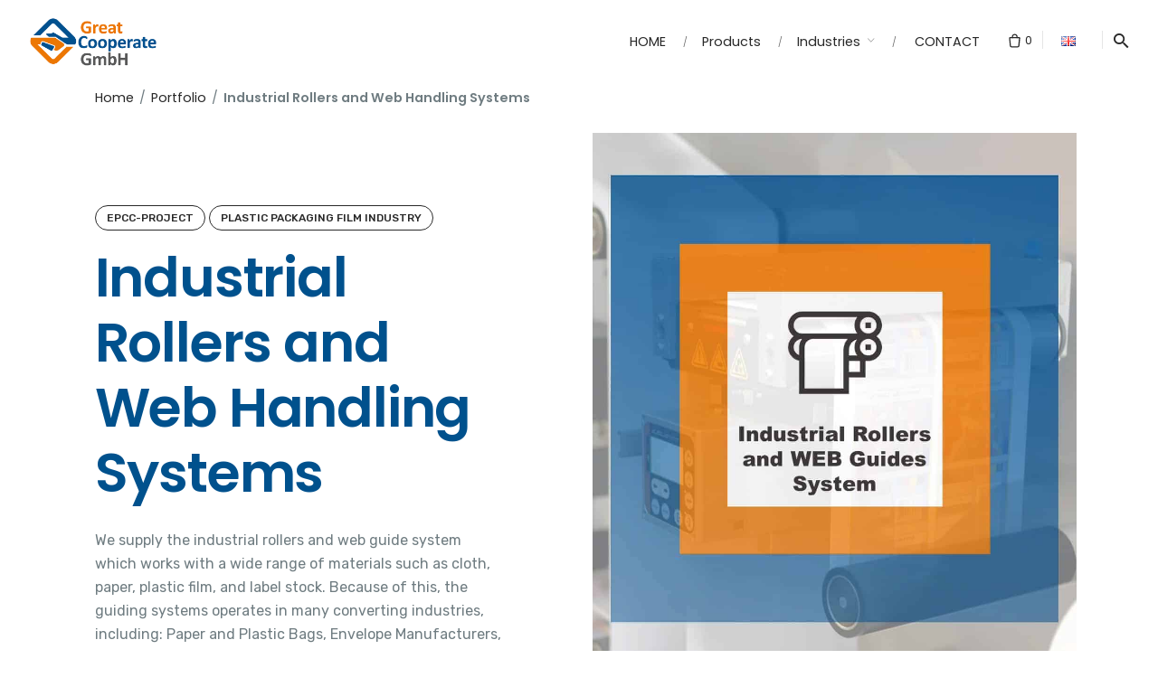

--- FILE ---
content_type: text/html; charset=UTF-8
request_url: https://greatcooperate.de/en/project/industrial-rullers-and-web-handling-systems/
body_size: 15564
content:
<!DOCTYPE html>
<html lang="en-GB">
<head>
	<meta charset="UTF-8">
	<meta name="viewport" content="width=device-width, initial-scale=1.0, maximum-scale=1, user-scalable=no">
	<link rel="profile" href="http://gmpg.org/xfn/11">
	<link rel="pingback" href="https://greatcooperate.de/xmlrpc.php">

	<script>!function(e,c){e[c]=e[c]+(e[c]&&" ")+"quform-js"}(document.documentElement,"className");</script><title>Industrial Rollers and Web Handling Systems &#8211; Great Cooperate GmbH</title>
<meta name='robots' content='max-image-preview:large' />
<link rel="alternate" href="https://greatcooperate.de/project/walzen-und-bahnfuhrersystemen/" hreflang="de" />
<link rel="alternate" href="https://greatcooperate.de/en/project/industrial-rullers-and-web-handling-systems/" hreflang="en" />
<link rel="alternate" type="application/rss+xml" title="Great Cooperate GmbH &raquo; Feed" href="https://greatcooperate.de/en/feed/" />
<link rel="alternate" type="application/rss+xml" title="Great Cooperate GmbH &raquo; Comments Feed" href="https://greatcooperate.de/en/comments/feed/" />
<link rel="alternate" title="oEmbed (JSON)" type="application/json+oembed" href="https://greatcooperate.de/wp-json/oembed/1.0/embed?url=https%3A%2F%2Fgreatcooperate.de%2Fen%2Fproject%2Findustrial-rullers-and-web-handling-systems%2F&#038;lang=en" />
<link rel="alternate" title="oEmbed (XML)" type="text/xml+oembed" href="https://greatcooperate.de/wp-json/oembed/1.0/embed?url=https%3A%2F%2Fgreatcooperate.de%2Fen%2Fproject%2Findustrial-rullers-and-web-handling-systems%2F&#038;format=xml&#038;lang=en" />
<style id='wp-img-auto-sizes-contain-inline-css' type='text/css'>
img:is([sizes=auto i],[sizes^="auto," i]){contain-intrinsic-size:3000px 1500px}
/*# sourceURL=wp-img-auto-sizes-contain-inline-css */
</style>
<style id='wp-emoji-styles-inline-css' type='text/css'>

	img.wp-smiley, img.emoji {
		display: inline !important;
		border: none !important;
		box-shadow: none !important;
		height: 1em !important;
		width: 1em !important;
		margin: 0 0.07em !important;
		vertical-align: -0.1em !important;
		background: none !important;
		padding: 0 !important;
	}
/*# sourceURL=wp-emoji-styles-inline-css */
</style>
<style id='wp-block-library-inline-css' type='text/css'>
:root{--wp-block-synced-color:#7a00df;--wp-block-synced-color--rgb:122,0,223;--wp-bound-block-color:var(--wp-block-synced-color);--wp-editor-canvas-background:#ddd;--wp-admin-theme-color:#007cba;--wp-admin-theme-color--rgb:0,124,186;--wp-admin-theme-color-darker-10:#006ba1;--wp-admin-theme-color-darker-10--rgb:0,107,160.5;--wp-admin-theme-color-darker-20:#005a87;--wp-admin-theme-color-darker-20--rgb:0,90,135;--wp-admin-border-width-focus:2px}@media (min-resolution:192dpi){:root{--wp-admin-border-width-focus:1.5px}}.wp-element-button{cursor:pointer}:root .has-very-light-gray-background-color{background-color:#eee}:root .has-very-dark-gray-background-color{background-color:#313131}:root .has-very-light-gray-color{color:#eee}:root .has-very-dark-gray-color{color:#313131}:root .has-vivid-green-cyan-to-vivid-cyan-blue-gradient-background{background:linear-gradient(135deg,#00d084,#0693e3)}:root .has-purple-crush-gradient-background{background:linear-gradient(135deg,#34e2e4,#4721fb 50%,#ab1dfe)}:root .has-hazy-dawn-gradient-background{background:linear-gradient(135deg,#faaca8,#dad0ec)}:root .has-subdued-olive-gradient-background{background:linear-gradient(135deg,#fafae1,#67a671)}:root .has-atomic-cream-gradient-background{background:linear-gradient(135deg,#fdd79a,#004a59)}:root .has-nightshade-gradient-background{background:linear-gradient(135deg,#330968,#31cdcf)}:root .has-midnight-gradient-background{background:linear-gradient(135deg,#020381,#2874fc)}:root{--wp--preset--font-size--normal:16px;--wp--preset--font-size--huge:42px}.has-regular-font-size{font-size:1em}.has-larger-font-size{font-size:2.625em}.has-normal-font-size{font-size:var(--wp--preset--font-size--normal)}.has-huge-font-size{font-size:var(--wp--preset--font-size--huge)}.has-text-align-center{text-align:center}.has-text-align-left{text-align:left}.has-text-align-right{text-align:right}.has-fit-text{white-space:nowrap!important}#end-resizable-editor-section{display:none}.aligncenter{clear:both}.items-justified-left{justify-content:flex-start}.items-justified-center{justify-content:center}.items-justified-right{justify-content:flex-end}.items-justified-space-between{justify-content:space-between}.screen-reader-text{border:0;clip-path:inset(50%);height:1px;margin:-1px;overflow:hidden;padding:0;position:absolute;width:1px;word-wrap:normal!important}.screen-reader-text:focus{background-color:#ddd;clip-path:none;color:#444;display:block;font-size:1em;height:auto;left:5px;line-height:normal;padding:15px 23px 14px;text-decoration:none;top:5px;width:auto;z-index:100000}html :where(.has-border-color){border-style:solid}html :where([style*=border-top-color]){border-top-style:solid}html :where([style*=border-right-color]){border-right-style:solid}html :where([style*=border-bottom-color]){border-bottom-style:solid}html :where([style*=border-left-color]){border-left-style:solid}html :where([style*=border-width]){border-style:solid}html :where([style*=border-top-width]){border-top-style:solid}html :where([style*=border-right-width]){border-right-style:solid}html :where([style*=border-bottom-width]){border-bottom-style:solid}html :where([style*=border-left-width]){border-left-style:solid}html :where(img[class*=wp-image-]){height:auto;max-width:100%}:where(figure){margin:0 0 1em}html :where(.is-position-sticky){--wp-admin--admin-bar--position-offset:var(--wp-admin--admin-bar--height,0px)}@media screen and (max-width:600px){html :where(.is-position-sticky){--wp-admin--admin-bar--position-offset:0px}}

/*# sourceURL=wp-block-library-inline-css */
</style><link rel='stylesheet' id='wc-blocks-style-css' href='https://greatcooperate.de/wp-content/plugins/woocommerce/assets/client/blocks/wc-blocks.css?ver=wc-10.4.3' type='text/css' media='all' />
<style id='global-styles-inline-css' type='text/css'>
:root{--wp--preset--aspect-ratio--square: 1;--wp--preset--aspect-ratio--4-3: 4/3;--wp--preset--aspect-ratio--3-4: 3/4;--wp--preset--aspect-ratio--3-2: 3/2;--wp--preset--aspect-ratio--2-3: 2/3;--wp--preset--aspect-ratio--16-9: 16/9;--wp--preset--aspect-ratio--9-16: 9/16;--wp--preset--color--black: #000000;--wp--preset--color--cyan-bluish-gray: #abb8c3;--wp--preset--color--white: #ffffff;--wp--preset--color--pale-pink: #f78da7;--wp--preset--color--vivid-red: #cf2e2e;--wp--preset--color--luminous-vivid-orange: #ff6900;--wp--preset--color--luminous-vivid-amber: #fcb900;--wp--preset--color--light-green-cyan: #7bdcb5;--wp--preset--color--vivid-green-cyan: #00d084;--wp--preset--color--pale-cyan-blue: #8ed1fc;--wp--preset--color--vivid-cyan-blue: #0693e3;--wp--preset--color--vivid-purple: #9b51e0;--wp--preset--color--brand-color: #00518d;--wp--preset--color--blue-dark: #174EE2;--wp--preset--color--dark-strong: #24262B;--wp--preset--color--dark-light: #32353C;--wp--preset--color--grey-strong: #6A707E;--wp--preset--color--grey-light: #949597;--wp--preset--gradient--vivid-cyan-blue-to-vivid-purple: linear-gradient(135deg,rgb(6,147,227) 0%,rgb(155,81,224) 100%);--wp--preset--gradient--light-green-cyan-to-vivid-green-cyan: linear-gradient(135deg,rgb(122,220,180) 0%,rgb(0,208,130) 100%);--wp--preset--gradient--luminous-vivid-amber-to-luminous-vivid-orange: linear-gradient(135deg,rgb(252,185,0) 0%,rgb(255,105,0) 100%);--wp--preset--gradient--luminous-vivid-orange-to-vivid-red: linear-gradient(135deg,rgb(255,105,0) 0%,rgb(207,46,46) 100%);--wp--preset--gradient--very-light-gray-to-cyan-bluish-gray: linear-gradient(135deg,rgb(238,238,238) 0%,rgb(169,184,195) 100%);--wp--preset--gradient--cool-to-warm-spectrum: linear-gradient(135deg,rgb(74,234,220) 0%,rgb(151,120,209) 20%,rgb(207,42,186) 40%,rgb(238,44,130) 60%,rgb(251,105,98) 80%,rgb(254,248,76) 100%);--wp--preset--gradient--blush-light-purple: linear-gradient(135deg,rgb(255,206,236) 0%,rgb(152,150,240) 100%);--wp--preset--gradient--blush-bordeaux: linear-gradient(135deg,rgb(254,205,165) 0%,rgb(254,45,45) 50%,rgb(107,0,62) 100%);--wp--preset--gradient--luminous-dusk: linear-gradient(135deg,rgb(255,203,112) 0%,rgb(199,81,192) 50%,rgb(65,88,208) 100%);--wp--preset--gradient--pale-ocean: linear-gradient(135deg,rgb(255,245,203) 0%,rgb(182,227,212) 50%,rgb(51,167,181) 100%);--wp--preset--gradient--electric-grass: linear-gradient(135deg,rgb(202,248,128) 0%,rgb(113,206,126) 100%);--wp--preset--gradient--midnight: linear-gradient(135deg,rgb(2,3,129) 0%,rgb(40,116,252) 100%);--wp--preset--font-size--small: 13px;--wp--preset--font-size--medium: 20px;--wp--preset--font-size--large: 17px;--wp--preset--font-size--x-large: 42px;--wp--preset--font-size--extra-small: 12px;--wp--preset--font-size--normal: 14px;--wp--preset--font-size--larger: 20px;--wp--preset--spacing--20: 0.44rem;--wp--preset--spacing--30: 0.67rem;--wp--preset--spacing--40: 1rem;--wp--preset--spacing--50: 1.5rem;--wp--preset--spacing--60: 2.25rem;--wp--preset--spacing--70: 3.38rem;--wp--preset--spacing--80: 5.06rem;--wp--preset--shadow--natural: 6px 6px 9px rgba(0, 0, 0, 0.2);--wp--preset--shadow--deep: 12px 12px 50px rgba(0, 0, 0, 0.4);--wp--preset--shadow--sharp: 6px 6px 0px rgba(0, 0, 0, 0.2);--wp--preset--shadow--outlined: 6px 6px 0px -3px rgb(255, 255, 255), 6px 6px rgb(0, 0, 0);--wp--preset--shadow--crisp: 6px 6px 0px rgb(0, 0, 0);}:where(.is-layout-flex){gap: 0.5em;}:where(.is-layout-grid){gap: 0.5em;}body .is-layout-flex{display: flex;}.is-layout-flex{flex-wrap: wrap;align-items: center;}.is-layout-flex > :is(*, div){margin: 0;}body .is-layout-grid{display: grid;}.is-layout-grid > :is(*, div){margin: 0;}:where(.wp-block-columns.is-layout-flex){gap: 2em;}:where(.wp-block-columns.is-layout-grid){gap: 2em;}:where(.wp-block-post-template.is-layout-flex){gap: 1.25em;}:where(.wp-block-post-template.is-layout-grid){gap: 1.25em;}.has-black-color{color: var(--wp--preset--color--black) !important;}.has-cyan-bluish-gray-color{color: var(--wp--preset--color--cyan-bluish-gray) !important;}.has-white-color{color: var(--wp--preset--color--white) !important;}.has-pale-pink-color{color: var(--wp--preset--color--pale-pink) !important;}.has-vivid-red-color{color: var(--wp--preset--color--vivid-red) !important;}.has-luminous-vivid-orange-color{color: var(--wp--preset--color--luminous-vivid-orange) !important;}.has-luminous-vivid-amber-color{color: var(--wp--preset--color--luminous-vivid-amber) !important;}.has-light-green-cyan-color{color: var(--wp--preset--color--light-green-cyan) !important;}.has-vivid-green-cyan-color{color: var(--wp--preset--color--vivid-green-cyan) !important;}.has-pale-cyan-blue-color{color: var(--wp--preset--color--pale-cyan-blue) !important;}.has-vivid-cyan-blue-color{color: var(--wp--preset--color--vivid-cyan-blue) !important;}.has-vivid-purple-color{color: var(--wp--preset--color--vivid-purple) !important;}.has-black-background-color{background-color: var(--wp--preset--color--black) !important;}.has-cyan-bluish-gray-background-color{background-color: var(--wp--preset--color--cyan-bluish-gray) !important;}.has-white-background-color{background-color: var(--wp--preset--color--white) !important;}.has-pale-pink-background-color{background-color: var(--wp--preset--color--pale-pink) !important;}.has-vivid-red-background-color{background-color: var(--wp--preset--color--vivid-red) !important;}.has-luminous-vivid-orange-background-color{background-color: var(--wp--preset--color--luminous-vivid-orange) !important;}.has-luminous-vivid-amber-background-color{background-color: var(--wp--preset--color--luminous-vivid-amber) !important;}.has-light-green-cyan-background-color{background-color: var(--wp--preset--color--light-green-cyan) !important;}.has-vivid-green-cyan-background-color{background-color: var(--wp--preset--color--vivid-green-cyan) !important;}.has-pale-cyan-blue-background-color{background-color: var(--wp--preset--color--pale-cyan-blue) !important;}.has-vivid-cyan-blue-background-color{background-color: var(--wp--preset--color--vivid-cyan-blue) !important;}.has-vivid-purple-background-color{background-color: var(--wp--preset--color--vivid-purple) !important;}.has-black-border-color{border-color: var(--wp--preset--color--black) !important;}.has-cyan-bluish-gray-border-color{border-color: var(--wp--preset--color--cyan-bluish-gray) !important;}.has-white-border-color{border-color: var(--wp--preset--color--white) !important;}.has-pale-pink-border-color{border-color: var(--wp--preset--color--pale-pink) !important;}.has-vivid-red-border-color{border-color: var(--wp--preset--color--vivid-red) !important;}.has-luminous-vivid-orange-border-color{border-color: var(--wp--preset--color--luminous-vivid-orange) !important;}.has-luminous-vivid-amber-border-color{border-color: var(--wp--preset--color--luminous-vivid-amber) !important;}.has-light-green-cyan-border-color{border-color: var(--wp--preset--color--light-green-cyan) !important;}.has-vivid-green-cyan-border-color{border-color: var(--wp--preset--color--vivid-green-cyan) !important;}.has-pale-cyan-blue-border-color{border-color: var(--wp--preset--color--pale-cyan-blue) !important;}.has-vivid-cyan-blue-border-color{border-color: var(--wp--preset--color--vivid-cyan-blue) !important;}.has-vivid-purple-border-color{border-color: var(--wp--preset--color--vivid-purple) !important;}.has-vivid-cyan-blue-to-vivid-purple-gradient-background{background: var(--wp--preset--gradient--vivid-cyan-blue-to-vivid-purple) !important;}.has-light-green-cyan-to-vivid-green-cyan-gradient-background{background: var(--wp--preset--gradient--light-green-cyan-to-vivid-green-cyan) !important;}.has-luminous-vivid-amber-to-luminous-vivid-orange-gradient-background{background: var(--wp--preset--gradient--luminous-vivid-amber-to-luminous-vivid-orange) !important;}.has-luminous-vivid-orange-to-vivid-red-gradient-background{background: var(--wp--preset--gradient--luminous-vivid-orange-to-vivid-red) !important;}.has-very-light-gray-to-cyan-bluish-gray-gradient-background{background: var(--wp--preset--gradient--very-light-gray-to-cyan-bluish-gray) !important;}.has-cool-to-warm-spectrum-gradient-background{background: var(--wp--preset--gradient--cool-to-warm-spectrum) !important;}.has-blush-light-purple-gradient-background{background: var(--wp--preset--gradient--blush-light-purple) !important;}.has-blush-bordeaux-gradient-background{background: var(--wp--preset--gradient--blush-bordeaux) !important;}.has-luminous-dusk-gradient-background{background: var(--wp--preset--gradient--luminous-dusk) !important;}.has-pale-ocean-gradient-background{background: var(--wp--preset--gradient--pale-ocean) !important;}.has-electric-grass-gradient-background{background: var(--wp--preset--gradient--electric-grass) !important;}.has-midnight-gradient-background{background: var(--wp--preset--gradient--midnight) !important;}.has-small-font-size{font-size: var(--wp--preset--font-size--small) !important;}.has-medium-font-size{font-size: var(--wp--preset--font-size--medium) !important;}.has-large-font-size{font-size: var(--wp--preset--font-size--large) !important;}.has-x-large-font-size{font-size: var(--wp--preset--font-size--x-large) !important;}
/*# sourceURL=global-styles-inline-css */
</style>

<style id='classic-theme-styles-inline-css' type='text/css'>
/*! This file is auto-generated */
.wp-block-button__link{color:#fff;background-color:#32373c;border-radius:9999px;box-shadow:none;text-decoration:none;padding:calc(.667em + 2px) calc(1.333em + 2px);font-size:1.125em}.wp-block-file__button{background:#32373c;color:#fff;text-decoration:none}
/*# sourceURL=/wp-includes/css/classic-themes.min.css */
</style>
<link rel='stylesheet' id='contact-form-7-css' href='https://greatcooperate.de/wp-content/plugins/contact-form-7/includes/css/styles.css?ver=6.1.4' type='text/css' media='all' />
<style id='woocommerce-inline-inline-css' type='text/css'>
.woocommerce form .form-row .required { visibility: visible; }
/*# sourceURL=woocommerce-inline-inline-css */
</style>
<link rel='stylesheet' id='quform-css' href='https://greatcooperate.de/wp-content/plugins/quform/cache/quform.css?ver=1764486864' type='text/css' media='all' />
<link rel='stylesheet' id='norebro-style-css' href='https://greatcooperate.de/wp-content/themes/norebro/style.css?ver=1.6.9' type='text/css' media='all' />
<style id='norebro-style-inline-css' type='text/css'>
.subheader, .subheader .subheader-contacts .icon,.subheader a, .subheader .social-bar li a{font-size:13px;line-height:32px;color:rgba(255,255,255,0.9);}#masthead.site-header{border:none;}#masthead.site-header.header-fixed{border:none;}.header-title .bg-image{background-color:#ffffff;background-size:auto;}.header-title::after{background-color:transparent;}.header-title h1.page-title{font-size:42px;font-weight:600;color:#404044;}.norebro-bar{background-color:rgba(255,255,255,0.01);color:rgba(0,0,0,0.7);}.bar-hamburger{color:rgba(0,0,0,0.7);}.norebro-bar .content{color:rgba(0,0,0,0.7);}.norebro-bar .separator{background-color:rgba(0,0,0,0.4);}.widget a:hover, p a, #comments p a, .page-content p a, .post .entry-content p a, #comments.comments-area a.comment-reply-link,#comments.comments-area a.comment-edit-link, .comments-area a:hover, .post .entry-content ul a, .post .entry-content ol a{color:#ed7703;}.widget_search form input, input:not([type="submit"]), textarea, select, .comments-area .comment-respond:after,.comments-area .comment-list > li, .comments-area .comment-respond:before, .blog-grid.grid-4{border-color:#00518d;}@media screen and (min-width: 769px){ #mega-menu-wrap > ul .sub-nav .sub-menu-wide > .mega-menu-item > a.menu-link {border-color:#00518d;}}body .site-content{background-color:#ffffff;background-size:auto;background-position:center center;background-repeat: repeat;}footer.site-footer{background-size:cover;color:#ffffff;}.site-footer .widget,.site-footer .widget p,.site-footer .widget .subtitle,.site-footer .widget a,.site-footer .widget .widget-title, .site-footer .widget a:hover, .site-footer .widget h3 a, .site-footer .widget h4 a,.site-footer .widgets .socialbar a.social.outline i,.site-footer .widgets input,.site-footer input:not([type="submit"]):hover, .site-footer .widget_recent_comments .comment-author-link,.site-footer .widgets input:focus,.site-footer .widget_norebro_widget_subscribe button.btn,.site-footer .widgets select,.site-footer .widget_tag_cloud .tagcloud a,.site-footer .widget_tag_cloud .tagcloud a:hover{color:#ffffff;}.site-footer .widget_norebro_widget_subscribe button.btn, .site-footer .widget_norebro_widget_subscribe button.btn:hover,.site-footer input:not([type="submit"]), .site-footer input:not([type="submit"]):focus,.site-footer .widgets .socialbar a.social.outline,.site-footer .widgets select,.site-footer .widget_tag_cloud .tagcloud a,.site-footer .widget_tag_cloud .tagcloud a:hover{border-color:#ffffff;}.site-footer .widget_norebro_widget_subscribe button.btn:hover, .site-footer .widgets .socialbar a.social.outline:hover{background-color:#ffffff;}footer.site-footer .site-info,footer.site-footer .site-info a,footer.site-footer .site-info a:hover{background-color:#ed7703;color:#ffffff;}footer.site-footer .site-info a,footer.site-footer .site-info a:hover{}body, .font-main, .font-main a, p{font-family:'Rubik', sans-serif;color:#6f7c81;}input, select, textarea, .accordion-box .buttons h5.title, .woocommerce div.product accordion-box.outline h5{font-family:'Rubik', sans-serif;}h1, h2, h3, h3.second-title, h4 ,h5, .counter-box .count, .counter-box .counter-box-count, h1 a, h2 a, h3 a, h4 a, h5 a{font-family:'Poppins', sans-serif;color:#00518d;}.countdown-box .box-time .box-count, .chart-box-pie-content{font-family:'Poppins', sans-serif;color:#00518d;}button, .btn, a.btn, input[type="submit"], .socialbar.boxed-fullwidth a .social-text, .breadcrumbs, .font-titles, h1, h2, h3, h4, h5, h6, .countdown-box .box-time .box-count, .counter-box .counter-box-count, .vc_row .vc-bg-side-text, .slider-vertical-numbers li, .slider-vertical-numbers > div, .slider-vertical-numbers > .owl-dot, .slider-vertical-dots li, .slider-vertical-dots > div, .slider-vertical-dots > .owl-dot, .socialbar.inline a, .socialbar.boxed a .social-text, .widget_calendar caption, .breadcrumbs, nav.pagination, #masthead .site-title, #masthead .site-title a, .header-search form input, #mega-menu-wrap > ul > li, #masthead .menu-other > li > a, #masthead .menu-other > li .submenu .sub-nav.languages li a, .fullscreen-navigation .languages, .portfolio-sorting li, .portfolio-item.grid-4 .more, .portfolio-item.grid-5 .more, .portfolio-grid-4 .scroll, .portfolio-grid-5 .scroll, .portfolio-grid-7 .scroll{font-family:'Poppins', sans-serif;}.portfolio-item h4, .portfolio-item h4.title, .portfolio-item h4 a, .portfolio-item.grid-4 h4.title, .portfolio-item-2 h4, .portfolio-item-2 h4.title, .portfolio-item-2 h4 a, .woocommerce ul.products li.product a{font-family:'Poppins', sans-serif;color:#00518d;font-size:inherit;line-height:inherit;}.blog-item h3.title{font-family:'Poppins', sans-serif;color:#00518d;line-height: initial;} .blog-item h3.title a{font-size: initial;}.portfolio-item-2 h4{font-family:'Poppins', sans-serif;}p.subtitle, .subtitle-font, a.category{font-family:'Rubik', sans-serif;color:#6f7c81;}span.category > a, div.category > a{font-family:'Rubik', sans-serif;color:#6f7c81;}.portfolio-item .subtitle-font, .woocommerce ul.products li.product .subtitle-font.category, .woocommerce ul.products li.product .subtitle-font.category > a{font-family:'Rubik', sans-serif;color:#6f7c81;font-size:inherit;line-height:inherit;}input.classic::-webkit-input-placeholder, .contact-form.classic input::-webkit-input-placeholder, .contact-form.classic textarea::-webkit-input-placeholder, input.classic::-moz-placeholder{font-family:'Rubik', sans-serif;color:#6f7c81;}.contact-form.classic input::-moz-placeholder, .contact-form.classic textarea::-moz-placeholder{font-family:'Rubik', sans-serif;color:#6f7c81;}input.classic:-ms-input-placeholder, .contact-form.classic input:-ms-input-placeholder, .contact-form.classic textarea:-ms-input-placeholder{font-family:'Rubik', sans-serif;color:#6f7c81;}.accordion-box .title:hover .control,.accordion-box .item.active .control,.accordion-box.title-brand-color .title,.accordion-box.active-brand-color .item.active .control,.accordion-box.active-brand-color .title:hover .control,.slider .owl-dot.brand,.socialbar.brand a:hover,.socialbar.brand.outline a,.socialbar.brand.flat a,.socialbar.brand.inline a:hover,.video-module .btn-play.outline.btn-brand,.video-module.boxed:hover .btn-play.btn-brand,.widget_tag_cloud .tagcloud a:hover, .widget_product_tag_cloud .tagcloud a:hover,.widget_nav_menu .menu-item a:hover,.widget_pages .menu-item a:hover,.widget_nav_menu .current-menu-item a,.widget_pages .current-menu-item a,.widget-sidebar-menu-left .menu-item a:hover,.widget_rss ul a,.widget_norebro_widget_recent_posts ul.recent-posts-list h4 a:hover,.widget_norebro_widget_login a,.widget div.star-rating:before,.widget div.star-rating span:before, .widget span.star-rating:before,.widget span.star-rating span:before,a:hover,p a,.btn-brand:hover,.btn-outline.btn-brand,a.btn-outline.btn-brand,.btn-outline.btn-brand.disabled:hover,a.btn-outline.btn-brand.disabled:hover,.btn-link.btn-brand,a.btn-link.btn-brand,a.tag:hover,.tag-wrap a:hover,a[class^="tag-link-"]:hover,nav.pagination li a.page-numbers.active,.fullscreen-navigation .copyright .content > a,.fullscreen-navigation.simple ul.menu li:hover > a,.fullscreen-navigation.centered .fullscreen-menu-wrap ul.menu > li a:hover,.post-navigation .box-wrap > a:hover h4, .post-navigation .box-wrap > a:hover .icon,.bar .content a:hover,.bar .share .links a:hover,.portfolio-sorting li a:hover,.portfolio-item h4.title a:hover, .portfolio-item .widget h4 a:hover, .widget .portfolio-item h4 a:hover,.portfolio-item .category.outline,.portfolio-item.grid-2:hover h4.title, .portfolio-item.grid-2:hover .widget h4, .widget .portfolio-item.grid-2:hover h4,.portfolio-item.grid-2.hover-2 .overlay span,.portfolio-item.grid-5 .more span,.blog-grid .tags a:hover,.blog-grid:hover h3 a,.blog-grid.grid-4:hover .tags a,.post .entry-content a:not(.wp-block-button__link):not(.wp-block-file__button),.page-links a,.entry-footer .share .title:hover,.toggle-post:hover .arrow,.toggle-post:hover .content h3,.post .comments-link a:hover,.comments-area .comment-body .comment-meta .reply a,.comments-area .comment-body .comment-meta a.comment-edit-link,.comments-area .reply a,.comments-area .reply-cancle a,.comments-area a.comment-edit-link,input.brand-color,input[type="submit"].brand-color,button.brand-color,a.brand-color,div.brand-color,span.brand-color,input.brand-color-hover:hover,input[type="submit"].brand-color-hover:hover,button.brand-color-hover:hover,a.brand-color-hover:hover,div.brand-color-hover:hover,span.brand-color-hover:hover,.brand-color,.brand-color-after:after,.brand-color-before:before,.brand-color-hover:hover,.brand-color-hover-after:after,.brand-color-hover-before:before,.woocommerce .product div.summary .woo-review-link:hover,.woocommerce .product .product_meta a,ul.woo-products li.product:hover h3 a,.woocommerce form.login a,.woocommerce #payment li.wc_payment_method a.about_paypal,.woocommerce .woo-my-nav li.is-active a,.woocommerce .woo-my-content p a:hover, .has-brand-color-color, .is-style-outline .has-brand-color-color {color:#00518d;}.video-module.btn-brand-color-hover:hover .btn-play .icon,.brand-color-i,.brand-color-after-i:after,.brand-color-before-i:before,.brand-color-hover-i:hover,.brand-color-hover-i-after:after,.brand-color-hover-i-before:before{color:#00518d !important;}.accordion-box.outline.title-brand-border-color .title,.contact-form.without-label-offset .focus.active,.contact-form.flat input:not([type="submit"]):focus, .contact-form.flat select:focus, .contact-form.flat textarea:focus,.socialbar.brand a,.video-module .btn-play.btn-brand,.widget_tag_cloud .tagcloud a:hover, .widget_product_tag_cloud .tagcloud a:hover,.widget_calendar tbody tr td#today,.btn-brand,.btn-outline.btn-brand,a.btn-outline.btn-brand,.btn-outline.btn-brand:hover,a.btn-outline.btn-brand:hover,.btn-outline.btn-brand.disabled:hover,a.btn-outline.btn-brand.disabled:hover,input:not([type="submit"]):focus,textarea:focus,select:focus,a.tag:hover,.tag-wrap a:hover,a[class^="tag-link-"]:hover,.portfolio-gallery .gallery-content .tag,.header-search form input:focus,.fullscreen-navigation.simple ul.menu li:hover > a:after, .fullscreen-navigation.simple ul.menu li:hover > a:before,.portfolio-item .category.outline,.portfolio-page.fullscreen .content .tag,.entry-footer .share .title:hover,input.brand-border-color,input[type="submit"].brand-border-color,button.brand-border-color,a.brand-border-color,div.brand-border-color,span.brand-border-color,input.brand-border-color-hover:hover,input[type="submit"].brand-border-color-hover:hover,button.brand-border-color-hover:hover,a.brand-border-color-hover:hover,div.brand-border-color-hover:hover,span.brand-border-color-hover:hover,.brand-border-color,.brand-border-color-after:after,.brand-border-color-before:before,.brand-border-color-hover:hover,.brand-border-color-hover-after:after,.brand-border-color-hover-before:before, .has-brand-color-background-color, .is-style-outline .has-brand-color-color {border-color:#00518d;}.brand-border-color-i,.brand-border-color-after-i:after,.brand-border-color-before-i:before,.brand-border-color-hover-i:hover,.brand-border-color-hover-i-after:after,.brand-border-color-hover-i-before:before{border-color:#00518d !important;}.divider,h1.with-divider:after, h2.with-divider:after, h3.with-divider:after, h4.with-divider:after, h5.with-divider:after, h6.with-divider:after,.accordion-box.title-brand-bg-color .title,.list-box li:after, .widget_recent_comments li:after, .widget_recent_entries li:after, .widget_meta li:after, .widget_archive li:after, .widget_nav_menu li:after,.widget_pages li:after, .widget_categories li:after, .widget_rss li:after, .widget_product_categories li:after,.list-box.icon-fill li .icon, .icon-fill.widget_recent_comments li .icon, .icon-fill.widget_recent_entries li .icon, .icon-fill.widget_meta li .icon, .icon-fill.widget_archive li .icon, .icon-fill.widget_nav_menu li .icon,.icon-fill.widget_pages li .icon, .icon-fill.widget_categories li .icon, .icon-fill.widget_rss li .icon, .icon-fill.widget_product_categories li .icon,.socialbar.brand a,.socialbar.brand.outline a:hover,.socialbar.brand.flat a:hover,.video-module .btn-play.btn-brand,.video-module.boxed:hover .btn-play.outline.btn-brand,.widget_calendar caption,.widget_price_filter .ui-slider-range,.widget_price_filter .ui-slider-handle:after,a.hover-underline.underline-brand:before,.btn-brand,button[disabled].btn-brand:hover,input[type="submit"][disabled].btn-brand:hover,.btn-outline.btn-brand:hover,a.btn-outline.btn-brand:hover,.radio input:checked + .input:after,.radio:hover input:checked + .input:after,.portfolio-gallery .gallery-content .tag,nav.pagination li a.hover-underline:before,.portfolio-sorting li a:hover .name:before,.portfolio-page.fullscreen .content .tag,input.brand-bg-color,input[type="submit"].brand-bg-color,button.brand-bg-color,span.tag.-brand,a.brand-bg-color,div.brand-bg-color,span.brand-bg-color,input.brand-bg-color-hover:hover,input[type="submit"].brand-bg-color-hover:hover,button.brand-bg-color-hover:hover,a.brand-bg-color-hover:hover,div.brand-bg-color-hover:hover,span.brand-bg-color-hover:hover,.brand-bg-color,.brand-bg-color-after:after,.brand-bg-color-before:before,.brand-bg-color-hover:hover,.brand-bg-color-hover-after:after,.brand-bg-color-hover-before:before,.woocommerce .product .product_meta > span:after,.select2-dropdown .select2-results__option[aria-selected="true"],.woocommerce .woo-my-content mark, .has-brand-color-background-color {background-color:#00518d;}.brand-bg-color-i,.brand-bg-color-after-i:after,.brand-bg-color-before-i:before,.brand-bg-color-hover-i:hover,.brand-bg-color-hover-i-after:after,.brand-bg-color-hover-i-before:before{background-color:#00518d !important;}@media screen and (min-width: 1025px){header#masthead.site-header,#masthead.site-header .header-wrap, .header-cap{height:70px;max-height:70px;line-height:70px;}header#masthead.site-header.header-fixed,#masthead.site-header.header-fixed .header-wrap{height:70px;max-height:70px;line-height:70px;}.header-title{height:360pxpx;min-height:360pxpx;}}@media screen and (min-width: 768px) and (max-width: 1024px){header#masthead.site-header,#masthead.site-header .header-wrap, .header-cap{height:70px;max-height:70px;line-height:70px;}header#masthead.site-header.header-fixed,#masthead.site-header.header-fixed .header-wrap{height:70px;max-height:70px;line-height:70px;}}@media screen and (max-width: 767px){header#masthead.site-header,#masthead.site-header .header-wrap, .header-cap{height:70px;max-height:70px;line-height:70px;}header#masthead.site-header.header-fixed,#masthead.site-header.header-fixed .header-wrap{height:70px;max-height:70px;line-height:70px;}}
/*# sourceURL=norebro-style-inline-css */
</style>
<link rel='stylesheet' id='norebro-grid-css' href='https://greatcooperate.de/wp-content/themes/norebro/assets/css/grid.min.css?ver=6.9' type='text/css' media='all' />
<link rel='stylesheet' id='tablepress-default-css' href='https://greatcooperate.de/wp-content/plugins/tablepress/css/build/default.css?ver=3.2.6' type='text/css' media='all' />
<script type="text/javascript" src="https://greatcooperate.de/wp-includes/js/jquery/jquery.min.js?ver=3.7.1" id="jquery-core-js"></script>
<script type="text/javascript" src="https://greatcooperate.de/wp-includes/js/jquery/jquery-migrate.min.js?ver=3.4.1" id="jquery-migrate-js"></script>
<script type="text/javascript" src="//greatcooperate.de/wp-content/plugins/revslider/sr6/assets/js/rbtools.min.js?ver=6.7.38" async id="tp-tools-js"></script>
<script type="text/javascript" src="//greatcooperate.de/wp-content/plugins/revslider/sr6/assets/js/rs6.min.js?ver=6.7.38" async id="revmin-js"></script>
<script type="text/javascript" src="https://greatcooperate.de/wp-content/plugins/woocommerce/assets/js/jquery-blockui/jquery.blockUI.min.js?ver=2.7.0-wc.10.4.3" id="wc-jquery-blockui-js" data-wp-strategy="defer"></script>
<script type="text/javascript" id="wc-add-to-cart-js-extra">
/* <![CDATA[ */
var wc_add_to_cart_params = {"ajax_url":"/wp-admin/admin-ajax.php","wc_ajax_url":"/?wc-ajax=%%endpoint%%","i18n_view_cart":"View basket","cart_url":"https://greatcooperate.de","is_cart":"","cart_redirect_after_add":"no"};
//# sourceURL=wc-add-to-cart-js-extra
/* ]]> */
</script>
<script type="text/javascript" src="https://greatcooperate.de/wp-content/plugins/woocommerce/assets/js/frontend/add-to-cart.min.js?ver=10.4.3" id="wc-add-to-cart-js" data-wp-strategy="defer"></script>
<script type="text/javascript" src="https://greatcooperate.de/wp-content/plugins/woocommerce/assets/js/js-cookie/js.cookie.min.js?ver=2.1.4-wc.10.4.3" id="wc-js-cookie-js" defer="defer" data-wp-strategy="defer"></script>
<script type="text/javascript" id="woocommerce-js-extra">
/* <![CDATA[ */
var woocommerce_params = {"ajax_url":"/wp-admin/admin-ajax.php","wc_ajax_url":"/?wc-ajax=%%endpoint%%","i18n_password_show":"Show password","i18n_password_hide":"Hide password"};
//# sourceURL=woocommerce-js-extra
/* ]]> */
</script>
<script type="text/javascript" src="https://greatcooperate.de/wp-content/plugins/woocommerce/assets/js/frontend/woocommerce.min.js?ver=10.4.3" id="woocommerce-js" defer="defer" data-wp-strategy="defer"></script>
<script type="text/javascript" src="https://greatcooperate.de/wp-content/plugins/js_composer/assets/js/vendors/woocommerce-add-to-cart.js?ver=8.7.2" id="vc_woocommerce-add-to-cart-js-js"></script>
<script></script><link rel="https://api.w.org/" href="https://greatcooperate.de/wp-json/" /><link rel="alternate" title="JSON" type="application/json" href="https://greatcooperate.de/wp-json/wp/v2/norebro_portfolio/5675142" /><link rel="EditURI" type="application/rsd+xml" title="RSD" href="https://greatcooperate.de/xmlrpc.php?rsd" />
<meta name="generator" content="WordPress 6.9" />
<meta name="generator" content="WooCommerce 10.4.3" />
<link rel="canonical" href="https://greatcooperate.de/en/project/industrial-rullers-and-web-handling-systems/" />
<link rel='shortlink' href='https://greatcooperate.de/?p=5675142' />
	<noscript><style>.woocommerce-product-gallery{ opacity: 1 !important; }</style></noscript>
	<style type="text/css">.recentcomments a{display:inline !important;padding:0 !important;margin:0 !important;}</style><meta name="generator" content="Powered by WPBakery Page Builder - drag and drop page builder for WordPress."/>
<meta name="generator" content="Powered by Slider Revolution 6.7.38 - responsive, Mobile-Friendly Slider Plugin for WordPress with comfortable drag and drop interface." />
<link rel="icon" href="https://greatcooperate.de/wp-content/uploads/2018/08/logo_original1-32x32.png" sizes="32x32" />
<link rel="icon" href="https://greatcooperate.de/wp-content/uploads/2018/08/logo_original1-200x200.png" sizes="192x192" />
<link rel="apple-touch-icon" href="https://greatcooperate.de/wp-content/uploads/2018/08/logo_original1-200x200.png" />
<meta name="msapplication-TileImage" content="https://greatcooperate.de/wp-content/uploads/2018/08/logo_original1-300x300.png" />
<script>function setREVStartSize(e){
			//window.requestAnimationFrame(function() {
				window.RSIW = window.RSIW===undefined ? window.innerWidth : window.RSIW;
				window.RSIH = window.RSIH===undefined ? window.innerHeight : window.RSIH;
				try {
					var pw = document.getElementById(e.c).parentNode.offsetWidth,
						newh;
					pw = pw===0 || isNaN(pw) || (e.l=="fullwidth" || e.layout=="fullwidth") ? window.RSIW : pw;
					e.tabw = e.tabw===undefined ? 0 : parseInt(e.tabw);
					e.thumbw = e.thumbw===undefined ? 0 : parseInt(e.thumbw);
					e.tabh = e.tabh===undefined ? 0 : parseInt(e.tabh);
					e.thumbh = e.thumbh===undefined ? 0 : parseInt(e.thumbh);
					e.tabhide = e.tabhide===undefined ? 0 : parseInt(e.tabhide);
					e.thumbhide = e.thumbhide===undefined ? 0 : parseInt(e.thumbhide);
					e.mh = e.mh===undefined || e.mh=="" || e.mh==="auto" ? 0 : parseInt(e.mh,0);
					if(e.layout==="fullscreen" || e.l==="fullscreen")
						newh = Math.max(e.mh,window.RSIH);
					else{
						e.gw = Array.isArray(e.gw) ? e.gw : [e.gw];
						for (var i in e.rl) if (e.gw[i]===undefined || e.gw[i]===0) e.gw[i] = e.gw[i-1];
						e.gh = e.el===undefined || e.el==="" || (Array.isArray(e.el) && e.el.length==0)? e.gh : e.el;
						e.gh = Array.isArray(e.gh) ? e.gh : [e.gh];
						for (var i in e.rl) if (e.gh[i]===undefined || e.gh[i]===0) e.gh[i] = e.gh[i-1];
											
						var nl = new Array(e.rl.length),
							ix = 0,
							sl;
						e.tabw = e.tabhide>=pw ? 0 : e.tabw;
						e.thumbw = e.thumbhide>=pw ? 0 : e.thumbw;
						e.tabh = e.tabhide>=pw ? 0 : e.tabh;
						e.thumbh = e.thumbhide>=pw ? 0 : e.thumbh;
						for (var i in e.rl) nl[i] = e.rl[i]<window.RSIW ? 0 : e.rl[i];
						sl = nl[0];
						for (var i in nl) if (sl>nl[i] && nl[i]>0) { sl = nl[i]; ix=i;}
						var m = pw>(e.gw[ix]+e.tabw+e.thumbw) ? 1 : (pw-(e.tabw+e.thumbw)) / (e.gw[ix]);
						newh =  (e.gh[ix] * m) + (e.tabh + e.thumbh);
					}
					var el = document.getElementById(e.c);
					if (el!==null && el) el.style.height = newh+"px";
					el = document.getElementById(e.c+"_wrapper");
					if (el!==null && el) {
						el.style.height = newh+"px";
						el.style.display = "block";
					}
				} catch(e){
					console.log("Failure at Presize of Slider:" + e)
				}
			//});
		  };</script>
<noscript><style> .wpb_animate_when_almost_visible { opacity: 1; }</style></noscript>
<link rel='stylesheet' id='aos-css' href='https://greatcooperate.de/wp-content/themes/norebro/assets/css/aos.css?ver=6.9' type='text/css' media='all' />
<link rel='stylesheet' id='ionicons-css' href='https://greatcooperate.de/wp-content/themes/norebro/assets/css/ionicons.min.css?ver=6.9' type='text/css' media='all' />
<link rel='stylesheet' id='fontawesome-font-css' href='https://greatcooperate.de/wp-content/themes/norebro/assets/fonts/fa/css/all.css?ver=6.9' type='text/css' media='all' />
<link rel='stylesheet' id='norebro-global-fonts-css' href='//fonts.googleapis.com/css?family=Rubik%3A300%2C400%2C500%2C700%7CPoppins%3A300%2C400%2C500%2C600%2C700%7CRubik%3A300%2C400&#038;ver=1.0.0' type='text/css' media='all' />
<link rel='stylesheet' id='rs-plugin-settings-css' href='//greatcooperate.de/wp-content/plugins/revslider/sr6/assets/css/rs6.css?ver=6.7.38' type='text/css' media='all' />
<style id='rs-plugin-settings-inline-css' type='text/css'>
#rs-demo-id {}
/*# sourceURL=rs-plugin-settings-inline-css */
</style>
</head>

<body class="wp-singular norebro_portfolio-template-default single single-norebro_portfolio postid-5675142 wp-embed-responsive wp-theme-norebro theme-norebro woocommerce-no-js norebro-theme-1.6.6 wpb-js-composer js-comp-ver-8.7.2 vc_responsive">

	<div class="preloader page-preloader mobile-preloader" id="page-preloader">
		<div class="custom-preloader">
							<img src="https://greatcooperate.de/wp-content/uploads/2018/08/logo_original1.png" alt="preloader" />
						</div></div>


	
<a class="scroll-top" id="page-scroll-top">
	<img src="https://greatcooperate.de/wp-content/themes/norebro/assets/images/scroll-top.svg" alt="Scroll to top">
</a>


	

	<div id="page" class="site">
		<a class="skip-link screen-reader-text" href="#main">Skip to content</a>
	
			
		

		
<header id="masthead" class="site-header dark-text header-3 with-header-cap without-mobile-search" data-header-fixed="true" data-mobile-header-fixed="true" data-fixed-initial-offset="100">
	<div class="page-container">
		<div class="header-wrap">
			
<div class="site-branding">
		<p class="site-title">
		<a href="https://greatcooperate.de/en/" rel="home">

			<span class="logo with-mobile">
									<img src="https://greatcooperate.de/wp-content/uploads/2018/08/logo-new2018.png"  srcset="https://greatcooperate.de/wp-content/uploads/2018/08/logo-new2018.png 2x" alt="Great Cooperate GmbH">
							</span>

			<span class="fixed-logo">
									<img src="https://greatcooperate.de/wp-content/uploads/2018/08/logo-new2018.png"  srcset="https://greatcooperate.de/wp-content/uploads/2018/08/logo-new2018.png 2x" alt="Great Cooperate GmbH">
							</span>

						<span class="mobile-logo">
				<img src="https://greatcooperate.de/wp-content/uploads/2018/08/logo-new2018.png" class="" alt="Great Cooperate GmbH">
			</span>
			
						<span class="fixed-mobile-logo">
				<img src="https://greatcooperate.de/wp-content/uploads/2018/08/logo-new2018.png" class="" alt="Great Cooperate GmbH">
			</span>
			
			<span class="for-onepage">
				<span class="dark hidden">
											Great Cooperate GmbH									</span>
				<span class="light hidden">
											<img src="https://greatcooperate.de/wp-content/uploads/2018/08/logo-new2018.png"  srcset="https://greatcooperate.de/wp-content/uploads/2018/08/logo-new2018.png 2x" alt="Great Cooperate GmbH">
									</span>
			</span>
		</a>
	</p>
</div><!-- .site-branding -->
			<div class="right">
				
<nav id="site-navigation" class="main-nav">
	<div class="close">
		<i class="icon ion-android-close"></i>
	</div>
	<div id="mega-menu-wrap">
        <ul id="secondary-menu" class="menu"><li id="nav-menu-item-5675184-6970c0f26309b" class="mega-menu-item nav-item menu-item-depth-0 "><a href="https://greatcooperate.de/en/" class="menu-link main-menu-link item-title"><span>HOME</span></a></li>
<li id="nav-menu-item-5675185-6970c0f2630ea" class="mega-menu-item nav-item menu-item-depth-0 "><a href="https://greatcooperate.de/en/products/" class="menu-link main-menu-link item-title"><span>Products</span></a></li>
<li id="nav-menu-item-5675237-6970c0f263122" class="mega-menu-item nav-item menu-item-depth-0 has-submenu "><a class="menu-link main-menu-link item-title"><span>Industries</span></a>
<div class="sub-nav"><ul class="menu-depth-1 sub-menu sub-nav-group" >
	<li id="nav-menu-item-5675239-6970c0f263153" class="mega-menu-item sub-nav-item menu-item-depth-1 "><a href="https://greatcooperate.de/en/plastic-industry/" class="menu-link sub-menu-link"><span>Film, Plastic, Rubber, and Paper Industries</span></a></li>
	<li id="nav-menu-item-5675238-6970c0f26317e" class="mega-menu-item sub-nav-item menu-item-depth-1 "><a href="https://greatcooperate.de/en/heavy-industries/" class="menu-link sub-menu-link"><span>Heavy Industries-EPCC Projects</span></a></li>
</ul></div>
</li>
<li id="nav-menu-item-5675248-6970c0f2631b1" class="mega-menu-item nav-item menu-item-depth-0 "><a href="https://greatcooperate.de/en/contact/" class="menu-link main-menu-link item-title"><span>CONTACT</span></a></li>
</ul>	</div>

	<ul class="phone-menu-middle font-titles">
					</ul>

	<ul class="phone-menu-bottom">
					<li class="lang font-titels">
				<a href="https://greatcooperate.de/project/walzen-und-bahnfuhrersystemen/"><span>de</span></a><a href="https://greatcooperate.de/en/project/industrial-rullers-and-web-handling-systems/" class="active"><span>en</span></a>			</li>
		
			</ul>
</nav>				

<ul class="menu-other">

						<li>
			<a href="https://greatcooperate.de" class="cart">
				<span class="icon">
					<svg version="1.1" viewBox="30 20 40 60" xml:space="preserve" xmlns="http://www.w3.org/2000/svg" xmlns:xlink="http://www.w3.org/1999/xlink" height="19px">
					<path d="M59.4,72.1H40.7c-4.1,0-7-2.6-7.1-6.1l-2.5-27c0-0.1,0-0.1,0-0.2c0-1.5,1.2-2.7,2.9-2.7h32.3c1.5,0,2.8,1.3,2.8,2.9  c0,0.1,0,0.1,0,0.2l-2.5,26.7C66.4,69.4,63.4,72.1,59.4,72.1z M35.1,40.1l2.4,25.6c0,0.1,0,0.1,0,0.2c0,1.5,1.6,2.2,3.1,2.2h18.7  c1.5,0,3.1-0.7,3.1-2.3c0-0.1,0-0.1,0-0.2l2.4-25.5H35.1z"/><path d="M58.4,40.1c-1.1,0-2-0.9-2-2v-2.6c0-3.8-2.6-6.7-6-6.7s-6,2.9-6,6.7v2.6c0,1.1-0.9,2-2,2s-2-0.9-2-2v-2.6  c0-6,4.4-10.7,10-10.7s10,4.7,10,10.7v2.6C60.4,39.2,59.5,40.1,58.4,40.1z"/></svg>
				</span>
				<span class="cart-count">0</span>
			</a>
			<div class="submenu submenu_cart ">
				<div class="widget_shopping_cart_content">
					

	<p class="woocommerce-mini-cart__empty-message">No products in the cart.</p>


				</div>
			</div>
		</li>
		
				
			<li class="languages">
					<a href="#">
			<img src="https://greatcooperate.de/wp-content/plugins/polylang/flags/gb.png" alt="" class="icon">			</a>
			<div class="submenu no-paddings">
				<ul class="sub-nav languages">
					<li><a href="https://greatcooperate.de/project/walzen-und-bahnfuhrersystemen/"><img src="https://greatcooperate.de/wp-content/plugins/polylang/flags/de.png" alt="Deutsch"> Deutsch</a></li><li class="active"><a href="https://greatcooperate.de/en/project/industrial-rullers-and-web-handling-systems/"><img src="https://greatcooperate.de/wp-content/plugins/polylang/flags/gb.png" alt="English"> English</a></li>				</ul>
			</div>
				</li>
	
	
			<li class="search">
			<a data-nav-search="true">
				<span class="icon ion-android-search"></span>
							</a>
		</li>
	</ul>


<div class="hamburger-menu" id="hamburger-menu">
	<a class="hamburger" aria-controls="site-navigation" aria-expanded="false"></a>
</div>
				
<!-- Fullscreen -->
				<div class="close-menu"></div>
			</div>
		</div>
	</div><!-- .header-wrap -->
</header><!-- #masthead -->


<div class="fullscreen-navigation" id="fullscreen-mega-menu">
	<div class="site-branding">
		<p class="site-title">
			<a href="https://greatcooperate.de/en/" rel="home">
												<span class="first-logo">
						<img src="https://greatcooperate.de/wp-content/uploads/2018/08/logo-new2018.png"
														alt="Great Cooperate GmbH">
					</span>
										</a>
		</p>
	</div>
	<div class="fullscreen-menu-wrap font-titles">
		<div id="fullscreen-mega-menu-wrap">
            <ul id="secondary-menu" class="menu"><li id="nav-menu-item-5675184-6970c0f264632" class="mega-menu-item nav-item menu-item-depth-0 "><a href="https://greatcooperate.de/en/" class="menu-link main-menu-link item-title"><span>HOME</span></a></li>
<li id="nav-menu-item-5675185-6970c0f264671" class="mega-menu-item nav-item menu-item-depth-0 "><a href="https://greatcooperate.de/en/products/" class="menu-link main-menu-link item-title"><span>Products</span></a></li>
<li id="nav-menu-item-5675237-6970c0f2646a3" class="mega-menu-item nav-item menu-item-depth-0 has-submenu "><a class="menu-link main-menu-link item-title"><span>Industries</span></a>
<div class="sub-nav"><ul class="menu-depth-1 sub-menu sub-nav-group" >
	<li id="nav-menu-item-5675239-6970c0f2646cf" class="mega-menu-item sub-nav-item menu-item-depth-1 "><a href="https://greatcooperate.de/en/plastic-industry/" class="menu-link sub-menu-link"><span>Film, Plastic, Rubber, and Paper Industries</span></a></li>
	<li id="nav-menu-item-5675238-6970c0f2646f9" class="mega-menu-item sub-nav-item menu-item-depth-1 "><a href="https://greatcooperate.de/en/heavy-industries/" class="menu-link sub-menu-link"><span>Heavy Industries-EPCC Projects</span></a></li>
</ul></div>
</li>
<li id="nav-menu-item-5675248-6970c0f264729" class="mega-menu-item nav-item menu-item-depth-0 "><a href="https://greatcooperate.de/en/contact/" class="menu-link main-menu-link item-title"><span>CONTACT</span></a></li>
</ul>		</div>
	</div>

		<div class="languages">
		<a href="https://greatcooperate.de/project/walzen-und-bahnfuhrersystemen/"><span>de</span></a> <a href="https://greatcooperate.de/en/project/industrial-rullers-and-web-handling-systems/" class="active"><span>en</span></a> 	</div>
	
	<div class="copyright">
		<span class="content">
			© 2018, Great Cooperate GmbH <a href="https://greatcooperate.de/agb/" target="_blank">AGB</a> | <a href="https://greatcooperate.de/datenschutzerklarung/">Datenschutzerklärung</a> | <a href="https://greatcooperate.de/kontakt/">Kontakt</a>			<br>
			All Rights Reserved.		</span>

			</div>
	<div class="close" id="fullscreen-menu-close">
		<span class="ion-ios-close-empty"></span>
	</div>
</div>

				<div class="header-search">
			<div class="close">
				<span class="ion-ios-close-empty"></span>
			</div>
			<div class="search-wrap">
				<form role="search" class="search search-form" action="https://greatcooperate.de/en/" method="GET">
	<label>
		<span class="screen-reader-text">Search for:</span>
		<input type="text" class="search-field" name="s" placeholder="Search..." value="">
	</label>
	<button type="submit" class="search search-submit">
		<span class="ion-ios-search-strong"></span>
	</button>
</form>			</div>
		</div>
		
		
		<div id="content" class="site-content">

						<div class="header-cap header-3"></div>
			


<div class="breadcrumbs" itemscope itemtype="http://schema.org/BreadcrumbList">
	<div class="page-container full">
		<div class="vc_col-sm-12">

			<div class="left">
									<ol class="breadcrumbs-slug" itemscope itemtype="http://schema.org/BreadcrumbList">
						<li itemprop="itemListElement" itemscope itemtype="http://schema.org/ListItem"><a itemprop="item" href="https://greatcooperate.de/en/"><span itemprop="name">Home</span></a>/<meta itemprop="position" content="1" /></li><li itemprop="itemListElement" itemscope itemtype="http://schema.org/ListItem"><a itemprop="item" href="https://greatcooperate.de/en/products/"><span itemprop="name">Portfolio</span></a>/<meta itemprop="position" content="2" /></li><li itemprop="itemListElement" itemscope itemtype="http://schema.org/ListItem"><span itemprop="name" class="active">Industrial Rollers and Web Handling Systems</span><meta itemprop="position" content="3" /></li>					</ol>
							</div>

			
		</div>
		<div class="clear"></div>
	</div><!--.page-container-->
</div> <!-- .breadcrumbs -->

<div class="page-container  full">

		<div class="portfolio-page-custom-content">
			</div>
	
	<!-- Content -->
	<div class="portfolio-page boxed content-invert">
		<div class="vc_row">
			<div class="vc_col-sm-6 -sticky-block">
				<div class="portfolio-content">
					<div class="vc_row">
						<div class="vc_col-sm-12">

																																<span class="tag">EPCC-Project</span>
																	<span class="tag">Plastic Packaging Film Industry</span>
															
															<h1 class="project-title">Industrial Rollers and Web Handling Systems</h1>													</div>
						<div class="clear"></div>
						<div class="vc_col-sm-12">
							<p>We supply the industrial rollers and web guide system which works with a wide range of materials such as cloth, paper, plastic film, and label stock. Because of this, the guiding systems operates in many converting industries, including: Paper and Plastic Bags, Envelope Manufacturers, Label Manufacturers, Flexographic Printing, Tire and Rubber Manufacturers, Extruded Plastic Film, Flexible Packaging Companies, Coating and Laminating, Non-Wovens, Die Cutting, Medical Packaging, Food Packaging, Metalized Film, Slitting, And much more.</p>																				</div>
						<div class="info vc_col-sm-12">
							<ul class="info-list">
								
								
								
								
															</ul>

														<h5 class="title text-left task-title">Share project</h5>
							<div class="socialbar inline">
	                            					<a href="https://www.facebook.com/sharer/sharer.php?u=https%3A%2F%2Fgreatcooperate.de%2Fen%2Fproject%2Findustrial-rullers-and-web-handling-systems%2F" class="facebook hover-underline">
						<i class="fab fa-facebook"></i>
						<span class="social-text">Facebook</span>
					</a>
									<a href="https://www.linkedin.com/shareArticle?mini=true&amp;url=https%3A%2F%2Fgreatcooperate.de%2Fen%2Fproject%2Findustrial-rullers-and-web-handling-systems%2F&amp;title=Industrial+Rollers+and+Web+Handling+Systems&amp;source=Great+Cooperate+GmbH" class="linkedin hover-underline">
						<i class="fab fa-linkedin"></i>
						<span class="social-text">LinkedIn</span>
					</a>
											</div>
							
														<a href="https://greatcooperate.de/en/products/industrial-rollers/" class="open-website btn btn-brand" target="_blank">
								<span class="text">
									Open Website								</span>
								<span class="icon ion-right ion-android-arrow-forward"></span>
							</a>
							
						</div>
					</div>
				</div>
			</div>
			<div class="vc_col-sm-6 images-wrap">

				
															<img alt="" src="https://greatcooperate.de/wp-content/uploads/2018/11/Industrial-Roller-ENG-1-1.jpg">
											<img alt="" src="https://greatcooperate.de/wp-content/uploads/2018/11/Industrial-Roller-ENG-2.jpg">
											<img alt="" src="https://greatcooperate.de/wp-content/uploads/2018/11/Industrial-Roller-ENG-3.jpg">
											<img alt="" src="https://greatcooperate.de/wp-content/uploads/2018/11/Industrial-Roller-ENG-4.jpg">
													<div class="clear"></div>
			</div>
		</div>
	</div>

	
</div><!--.page-container-->


<div class="post-navigation  with-border-top">
	<div class="page-container">
		<div class="vc_col-md-6 box-wrap">
						<a href="https://greatcooperate.de/en/project/vacuum-system-and-components/" class="text-left">
				<div class="content-center">
					<div class="wrap">
						<div class="icon">
							<span class="ion-android-arrow-back"></span>
						</div>
						<div class="content">
							<p class="subtitle">Previous project</p>
							<h4>Vacuum System and Components</h4>
						</div>
					</div>
				</div>
			</a>
					</div>
		<div class="vc_col-md-6 box-wrap">
					</div>
		<a href="https://greatcooperate.de/en/products/" class="grid norebro-icon-grid">
			<div class="icon"></div>
		</a>
		<div class="clear"></div>
	</div>
</div>
		</div><!-- #content -->
		</div>
</div>
<footer id="colophon" class="site-footer sticky">

	
			<div class="site-info">
			<div class="page-container">
				<div class="wrap">
											<div class="left">
							© 2018, Great Cooperate GmbH <a href="https://greatcooperate.de/agb/" target="_blank">AGB</a> | <a href="https://greatcooperate.de/datenschutzerklarung/">Datenschutzerklärung</a> | <a href="https://greatcooperate.de/kontakt/">Kontakt</a>						</div>
						<div class="right">
							All Rights Reserved.						</div>
										<div class="clear"></div>
				</div>
			</div>
		</div>
	
</footer>

	</div><!-- #page -->

	
	
	
		<script>
			window.RS_MODULES = window.RS_MODULES || {};
			window.RS_MODULES.modules = window.RS_MODULES.modules || {};
			window.RS_MODULES.waiting = window.RS_MODULES.waiting || [];
			window.RS_MODULES.defered = false;
			window.RS_MODULES.moduleWaiting = window.RS_MODULES.moduleWaiting || {};
			window.RS_MODULES.type = 'compiled';
		</script>
		<script type="speculationrules">
{"prefetch":[{"source":"document","where":{"and":[{"href_matches":"/*"},{"not":{"href_matches":["/wp-*.php","/wp-admin/*","/wp-content/uploads/*","/wp-content/*","/wp-content/plugins/*","/wp-content/themes/norebro/*","/*\\?(.+)"]}},{"not":{"selector_matches":"a[rel~=\"nofollow\"]"}},{"not":{"selector_matches":".no-prefetch, .no-prefetch a"}}]},"eagerness":"conservative"}]}
</script>
	<script type='text/javascript'>
		(function () {
			var c = document.body.className;
			c = c.replace(/woocommerce-no-js/, 'woocommerce-js');
			document.body.className = c;
		})();
	</script>
	<script type="text/javascript" src="https://greatcooperate.de/wp-includes/js/dist/hooks.min.js?ver=dd5603f07f9220ed27f1" id="wp-hooks-js"></script>
<script type="text/javascript" src="https://greatcooperate.de/wp-includes/js/dist/i18n.min.js?ver=c26c3dc7bed366793375" id="wp-i18n-js"></script>
<script type="text/javascript" id="wp-i18n-js-after">
/* <![CDATA[ */
wp.i18n.setLocaleData( { 'text direction\u0004ltr': [ 'ltr' ] } );
//# sourceURL=wp-i18n-js-after
/* ]]> */
</script>
<script type="text/javascript" src="https://greatcooperate.de/wp-content/plugins/contact-form-7/includes/swv/js/index.js?ver=6.1.4" id="swv-js"></script>
<script type="text/javascript" id="contact-form-7-js-before">
/* <![CDATA[ */
var wpcf7 = {
    "api": {
        "root": "https:\/\/greatcooperate.de\/wp-json\/",
        "namespace": "contact-form-7\/v1"
    }
};
//# sourceURL=contact-form-7-js-before
/* ]]> */
</script>
<script type="text/javascript" src="https://greatcooperate.de/wp-content/plugins/contact-form-7/includes/js/index.js?ver=6.1.4" id="contact-form-7-js"></script>
<script type="text/javascript" id="quform-js-extra">
/* <![CDATA[ */
var quformL10n = [];
quformL10n = {"pluginUrl":"https:\/\/greatcooperate.de\/wp-content\/plugins\/quform","ajaxUrl":"https:\/\/greatcooperate.de\/wp-admin\/admin-ajax.php","ajaxError":"Ajax error","errorMessageTitle":"There was a problem","removeFile":"Remove","supportPageCaching":true};
//# sourceURL=quform-js-extra
/* ]]> */
</script>
<script type="text/javascript" src="https://greatcooperate.de/wp-content/plugins/quform/cache/quform.js?ver=1764486864" id="quform-js"></script>
<script type="text/javascript" src="https://greatcooperate.de/wp-content/themes/norebro/assets/js/woocommerce-main.min.js?ver=6.9" id="woocommerce-main-js"></script>
<script type="text/javascript" src="https://greatcooperate.de/wp-content/plugins/woocommerce/assets/js/sourcebuster/sourcebuster.min.js?ver=10.4.3" id="sourcebuster-js-js"></script>
<script type="text/javascript" id="wc-order-attribution-js-extra">
/* <![CDATA[ */
var wc_order_attribution = {"params":{"lifetime":1.0e-5,"session":30,"base64":false,"ajaxurl":"https://greatcooperate.de/wp-admin/admin-ajax.php","prefix":"wc_order_attribution_","allowTracking":true},"fields":{"source_type":"current.typ","referrer":"current_add.rf","utm_campaign":"current.cmp","utm_source":"current.src","utm_medium":"current.mdm","utm_content":"current.cnt","utm_id":"current.id","utm_term":"current.trm","utm_source_platform":"current.plt","utm_creative_format":"current.fmt","utm_marketing_tactic":"current.tct","session_entry":"current_add.ep","session_start_time":"current_add.fd","session_pages":"session.pgs","session_count":"udata.vst","user_agent":"udata.uag"}};
//# sourceURL=wc-order-attribution-js-extra
/* ]]> */
</script>
<script type="text/javascript" src="https://greatcooperate.de/wp-content/plugins/woocommerce/assets/js/frontend/order-attribution.min.js?ver=10.4.3" id="wc-order-attribution-js"></script>
<script type="text/javascript" src="https://www.google.com/recaptcha/api.js?render=6LfKCHYUAAAAAGQ-wtKE4z7JElNQzdFVZi15L-tk&amp;ver=3.0" id="google-recaptcha-js"></script>
<script type="text/javascript" src="https://greatcooperate.de/wp-includes/js/dist/vendor/wp-polyfill.min.js?ver=3.15.0" id="wp-polyfill-js"></script>
<script type="text/javascript" id="wpcf7-recaptcha-js-before">
/* <![CDATA[ */
var wpcf7_recaptcha = {
    "sitekey": "6LfKCHYUAAAAAGQ-wtKE4z7JElNQzdFVZi15L-tk",
    "actions": {
        "homepage": "homepage",
        "contactform": "contactform"
    }
};
//# sourceURL=wpcf7-recaptcha-js-before
/* ]]> */
</script>
<script type="text/javascript" src="https://greatcooperate.de/wp-content/plugins/contact-form-7/modules/recaptcha/index.js?ver=6.1.4" id="wpcf7-recaptcha-js"></script>
<script type="text/javascript" src="https://greatcooperate.de/wp-includes/js/imagesloaded.min.js?ver=5.0.0" id="imagesloaded-js"></script>
<script type="text/javascript" src="https://greatcooperate.de/wp-includes/js/masonry.min.js?ver=4.2.2" id="masonry-js"></script>
<script type="text/javascript" src="https://greatcooperate.de/wp-includes/js/jquery/jquery.masonry.min.js?ver=3.1.2b" id="jquery-masonry-js"></script>
<script type="text/javascript" src="https://greatcooperate.de/wp-includes/js/underscore.min.js?ver=1.13.7" id="underscore-js"></script>
<script type="text/javascript" src="https://greatcooperate.de/wp-content/themes/norebro/assets/js/libs/aos.js?ver=6.9" id="aos-js"></script>
<script type="text/javascript" src="https://greatcooperate.de/wp-content/plugins/js_composer/assets/lib/vendor/dist/isotope-layout/dist/isotope.pkgd.min.js?ver=8.7.2" id="isotope-js"></script>
<script type="text/javascript" src="https://greatcooperate.de/wp-content/themes/norebro/assets/js/libs/jquery.mega-menu.min.js?ver=6.9" id="jquery-mega-menu-js"></script>
<script type="text/javascript" src="https://greatcooperate.de/wp-content/themes/norebro/assets/js/navigation.js?ver=1.0.0" id="norebro-navigation-js"></script>
<script type="text/javascript" src="https://greatcooperate.de/wp-content/themes/norebro/assets/js/skip-link-focus-fix.js?ver=1.0.0" id="norebro-skip-link-focus-fix-js"></script>
<script type="text/javascript" src="https://greatcooperate.de/wp-content/themes/norebro/assets/js/libs/owl.carousel.min.js?ver=6.9" id="owl-carousel-js"></script>
<script type="text/javascript" src="https://greatcooperate.de/wp-content/themes/norebro/assets/js/libs/jquery.onepage-scroll.min.js?ver=1.0.0" id="page-scroll-js"></script>
<script type="text/javascript" src="https://greatcooperate.de/wp-content/themes/norebro/assets/js/main.min.js?ver=6.9" id="norebro-main-js"></script>
<script id="wp-emoji-settings" type="application/json">
{"baseUrl":"https://s.w.org/images/core/emoji/17.0.2/72x72/","ext":".png","svgUrl":"https://s.w.org/images/core/emoji/17.0.2/svg/","svgExt":".svg","source":{"concatemoji":"https://greatcooperate.de/wp-includes/js/wp-emoji-release.min.js?ver=6.9"}}
</script>
<script type="module">
/* <![CDATA[ */
/*! This file is auto-generated */
const a=JSON.parse(document.getElementById("wp-emoji-settings").textContent),o=(window._wpemojiSettings=a,"wpEmojiSettingsSupports"),s=["flag","emoji"];function i(e){try{var t={supportTests:e,timestamp:(new Date).valueOf()};sessionStorage.setItem(o,JSON.stringify(t))}catch(e){}}function c(e,t,n){e.clearRect(0,0,e.canvas.width,e.canvas.height),e.fillText(t,0,0);t=new Uint32Array(e.getImageData(0,0,e.canvas.width,e.canvas.height).data);e.clearRect(0,0,e.canvas.width,e.canvas.height),e.fillText(n,0,0);const a=new Uint32Array(e.getImageData(0,0,e.canvas.width,e.canvas.height).data);return t.every((e,t)=>e===a[t])}function p(e,t){e.clearRect(0,0,e.canvas.width,e.canvas.height),e.fillText(t,0,0);var n=e.getImageData(16,16,1,1);for(let e=0;e<n.data.length;e++)if(0!==n.data[e])return!1;return!0}function u(e,t,n,a){switch(t){case"flag":return n(e,"\ud83c\udff3\ufe0f\u200d\u26a7\ufe0f","\ud83c\udff3\ufe0f\u200b\u26a7\ufe0f")?!1:!n(e,"\ud83c\udde8\ud83c\uddf6","\ud83c\udde8\u200b\ud83c\uddf6")&&!n(e,"\ud83c\udff4\udb40\udc67\udb40\udc62\udb40\udc65\udb40\udc6e\udb40\udc67\udb40\udc7f","\ud83c\udff4\u200b\udb40\udc67\u200b\udb40\udc62\u200b\udb40\udc65\u200b\udb40\udc6e\u200b\udb40\udc67\u200b\udb40\udc7f");case"emoji":return!a(e,"\ud83e\u1fac8")}return!1}function f(e,t,n,a){let r;const o=(r="undefined"!=typeof WorkerGlobalScope&&self instanceof WorkerGlobalScope?new OffscreenCanvas(300,150):document.createElement("canvas")).getContext("2d",{willReadFrequently:!0}),s=(o.textBaseline="top",o.font="600 32px Arial",{});return e.forEach(e=>{s[e]=t(o,e,n,a)}),s}function r(e){var t=document.createElement("script");t.src=e,t.defer=!0,document.head.appendChild(t)}a.supports={everything:!0,everythingExceptFlag:!0},new Promise(t=>{let n=function(){try{var e=JSON.parse(sessionStorage.getItem(o));if("object"==typeof e&&"number"==typeof e.timestamp&&(new Date).valueOf()<e.timestamp+604800&&"object"==typeof e.supportTests)return e.supportTests}catch(e){}return null}();if(!n){if("undefined"!=typeof Worker&&"undefined"!=typeof OffscreenCanvas&&"undefined"!=typeof URL&&URL.createObjectURL&&"undefined"!=typeof Blob)try{var e="postMessage("+f.toString()+"("+[JSON.stringify(s),u.toString(),c.toString(),p.toString()].join(",")+"));",a=new Blob([e],{type:"text/javascript"});const r=new Worker(URL.createObjectURL(a),{name:"wpTestEmojiSupports"});return void(r.onmessage=e=>{i(n=e.data),r.terminate(),t(n)})}catch(e){}i(n=f(s,u,c,p))}t(n)}).then(e=>{for(const n in e)a.supports[n]=e[n],a.supports.everything=a.supports.everything&&a.supports[n],"flag"!==n&&(a.supports.everythingExceptFlag=a.supports.everythingExceptFlag&&a.supports[n]);var t;a.supports.everythingExceptFlag=a.supports.everythingExceptFlag&&!a.supports.flag,a.supports.everything||((t=a.source||{}).concatemoji?r(t.concatemoji):t.wpemoji&&t.twemoji&&(r(t.twemoji),r(t.wpemoji)))});
//# sourceURL=https://greatcooperate.de/wp-includes/js/wp-emoji-loader.min.js
/* ]]> */
</script>
<script></script>
	</body>
</html>